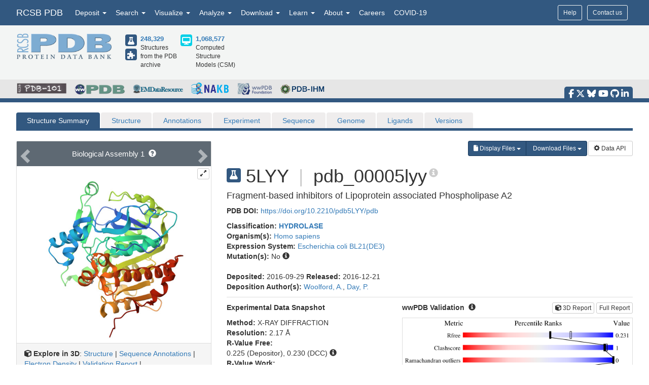

--- FILE ---
content_type: image/svg+xml
request_url: https://cdn.rcsb.org/images/ccd/unlabeled/7/7BJ.svg
body_size: 7112
content:
<?xml version="1.0" encoding="UTF-8"?>
<!DOCTYPE svg PUBLIC "-//W3C//DTD SVG 1.1//EN"
  "http://www.w3.org/Graphics/SVG/1.1/DTD/svg11.dtd">
<svg xmlns="http://www.w3.org/2000/svg" xmlns:xlink="http://www.w3.org/1999/xlink"   viewBox="0.00 0.00 2500.00 2500.00">
<!-- Created by OpenEye Scientific Software -->
<!-- Creation Date Fri Jan 16 19:29:27 2026 -->
<rect width="2500.00" height="2500.00" fill="white" />
<rect x="10" y="10" width="2480" height="2480" fill="white" />
<line x1="2182.69" y1="1401.33" x2="2237.10" y2="1425.51" stroke="#00cd00" stroke-width="10" stroke-linejoin="round" stroke-linecap="round" />
<line x1="2182.69" y1="1401.33" x2="2084.71" y2="1357.79" stroke="black" stroke-width="10" stroke-linejoin="round" stroke-linecap="round" />
<line x1="2062.65" y1="1143.42" x2="2084.71" y2="1357.79" stroke="black" stroke-width="10" stroke-linejoin="round" stroke-linecap="round" />
<line x1="2027.08" y1="1181.74" x2="2042.08" y2="1327.52" stroke="black" stroke-width="10" stroke-linejoin="round" stroke-linecap="round" />
<line x1="2062.65" y1="1143.42" x2="1864.97" y2="1057.62" stroke="black" stroke-width="10" stroke-linejoin="round" stroke-linecap="round" />
<line x1="2084.71" y1="1357.79" x2="1910.80" y2="1485.11" stroke="black" stroke-width="10" stroke-linejoin="round" stroke-linecap="round" />
<line x1="1864.97" y1="1057.62" x2="1691.05" y2="1184.93" stroke="black" stroke-width="10" stroke-linejoin="round" stroke-linecap="round" />
<line x1="1860.36" y1="1109.71" x2="1742.10" y2="1196.28" stroke="black" stroke-width="10" stroke-linejoin="round" stroke-linecap="round" />
<line x1="295.91" y1="1561.41" x2="512.28" y2="1561.41" stroke="black" stroke-width="10" stroke-linejoin="round" stroke-linecap="round" />
<line x1="295.91" y1="1561.41" x2="187.13" y2="1375.07" stroke="black" stroke-width="10" stroke-linejoin="round" stroke-linecap="round" />
<line x1="1910.80" y1="1485.11" x2="1714.82" y2="1398.05" stroke="black" stroke-width="10" stroke-linejoin="round" stroke-linecap="round" />
<line x1="1895.40" y1="1435.25" x2="1762.14" y2="1376.05" stroke="black" stroke-width="10" stroke-linejoin="round" stroke-linecap="round" />
<line x1="512.28" y1="1561.41" x2="620.23" y2="1376.12" stroke="black" stroke-width="10" stroke-linejoin="round" stroke-linecap="round" />
<line x1="1691.05" y1="1184.93" x2="1714.82" y2="1398.05" stroke="black" stroke-width="10" stroke-linejoin="round" stroke-linecap="round" />
<line x1="1592.89" y1="1141.81" x2="1691.05" y2="1184.93" stroke="black" stroke-width="10" stroke-linejoin="round" stroke-linecap="round" />
<line x1="1592.89" y1="1141.81" x2="1549.32" y2="1122.67" stroke="red" stroke-width="10" stroke-linejoin="round" stroke-linecap="round" />
<line x1="1408.29" y1="1162.14" x2="1321.87" y2="1225.60" stroke="black" stroke-width="10" stroke-linejoin="round" stroke-linecap="round" />
<line x1="1408.29" y1="1162.14" x2="1446.65" y2="1133.98" stroke="red" stroke-width="10" stroke-linejoin="round" stroke-linecap="round" />
<line x1="1321.87" y1="1225.60" x2="1125.53" y2="1139.35" stroke="black" stroke-width="10" stroke-linejoin="round" stroke-linecap="round" />
<line x1="187.13" y1="1375.07" x2="295.91" y2="1187.52" stroke="black" stroke-width="10" stroke-linejoin="round" stroke-linecap="round" />
<line x1="684.27" y1="1463.32" x2="717.62" y2="1508.72" stroke="blue" stroke-width="10" stroke-linejoin="round" stroke-linecap="round" />
<line x1="684.27" y1="1463.32" x2="620.23" y2="1376.12" stroke="black" stroke-width="10" stroke-linejoin="round" stroke-linecap="round" />
<line x1="851.03" y1="1516.57" x2="797.56" y2="1534.25" stroke="blue" stroke-width="10" stroke-linejoin="round" stroke-linecap="round" />
<line x1="851.03" y1="1516.57" x2="953.75" y2="1482.63" stroke="black" stroke-width="10" stroke-linejoin="round" stroke-linecap="round" />
<line x1="1052.28" y1="1529.26" x2="1090.92" y2="1557.04" stroke="red" stroke-width="10" stroke-linejoin="round" stroke-linecap="round" />
<line x1="1052.28" y1="1529.26" x2="965.22" y2="1466.67" stroke="black" stroke-width="10" stroke-linejoin="round" stroke-linecap="round" />
<line x1="1029.33" y1="1561.18" x2="1067.97" y2="1588.95" stroke="red" stroke-width="10" stroke-linejoin="round" stroke-linecap="round" />
<line x1="1029.33" y1="1561.18" x2="942.28" y2="1498.59" stroke="black" stroke-width="10" stroke-linejoin="round" stroke-linecap="round" />
<line x1="620.23" y1="1376.12" x2="746.56" y2="1200.43" stroke="black" stroke-width="10" stroke-linejoin="round" stroke-linecap="round" />
<line x1="620.23" y1="1376.12" x2="512.28" y2="1187.52" stroke="black" stroke-width="10" stroke-linejoin="round" stroke-linecap="round" />
<line x1="953.21" y1="1374.44" x2="953.75" y2="1482.63" stroke="black" stroke-width="10" stroke-linejoin="round" stroke-linecap="round" />
<line x1="953.21" y1="1374.44" x2="952.93" y2="1318.12" stroke="blue" stroke-width="10" stroke-linejoin="round" stroke-linecap="round" />
<line x1="849.62" y1="1233.34" x2="746.56" y2="1200.43" stroke="black" stroke-width="10" stroke-linejoin="round" stroke-linecap="round" />
<line x1="849.62" y1="1233.34" x2="903.28" y2="1250.48" stroke="blue" stroke-width="10" stroke-linejoin="round" stroke-linecap="round" />
<line x1="731.58" y1="1092.45" x2="765.22" y2="1194.26" stroke="black" stroke-width="10" stroke-linejoin="round" stroke-linecap="round" />
<line x1="731.58" y1="1092.45" x2="716.65" y2="1047.27" stroke="red" stroke-width="10" stroke-linejoin="round" stroke-linecap="round" />
<line x1="694.26" y1="1104.79" x2="727.90" y2="1206.59" stroke="black" stroke-width="10" stroke-linejoin="round" stroke-linecap="round" />
<line x1="694.26" y1="1104.79" x2="679.33" y2="1059.60" stroke="red" stroke-width="10" stroke-linejoin="round" stroke-linecap="round" />
<line x1="1039.11" y1="1202.81" x2="994.48" y2="1235.57" stroke="blue" stroke-width="10" stroke-linejoin="round" stroke-linecap="round" />
<line x1="1039.11" y1="1202.81" x2="1125.53" y2="1139.35" stroke="black" stroke-width="10" stroke-linejoin="round" stroke-linecap="round" />
<line x1="295.91" y1="1187.52" x2="512.28" y2="1187.52" stroke="black" stroke-width="10" stroke-linejoin="round" stroke-linecap="round" />
<text x="2280.67" y="1475.23" fill="#00cd00" font-family="Arial" font-size="92" font-style="normal" font-weight="normal" text-anchor="middle">  F </text>
<text x="1494.72" y="1129.05" fill="red" font-family="Arial" font-size="92" font-style="normal" font-weight="normal" text-anchor="middle">  O </text>
<text x="952.68" y="1296.62" fill="blue" font-family="Arial" font-size="92" font-style="normal" font-weight="normal" text-anchor="middle">  N </text>
<text x="1127.86" y="1638.17" fill="red" font-family="Arial" font-size="92" font-style="normal" font-weight="normal" text-anchor="middle">  O </text>
<text x="748.32" y="1580.88" fill="blue" font-family="Arial" font-size="92" font-style="normal" font-weight="normal" text-anchor="middle">  N </text>
<text x="748.32" y="1654.48" fill="blue" font-family="Arial" font-size="92" font-style="normal" font-weight="normal" text-anchor="middle">  H </text>
<text x="679.28" y="1027.17" fill="red" font-family="Arial" font-size="92" font-style="normal" font-weight="normal" text-anchor="middle">  O </text>
</svg>
